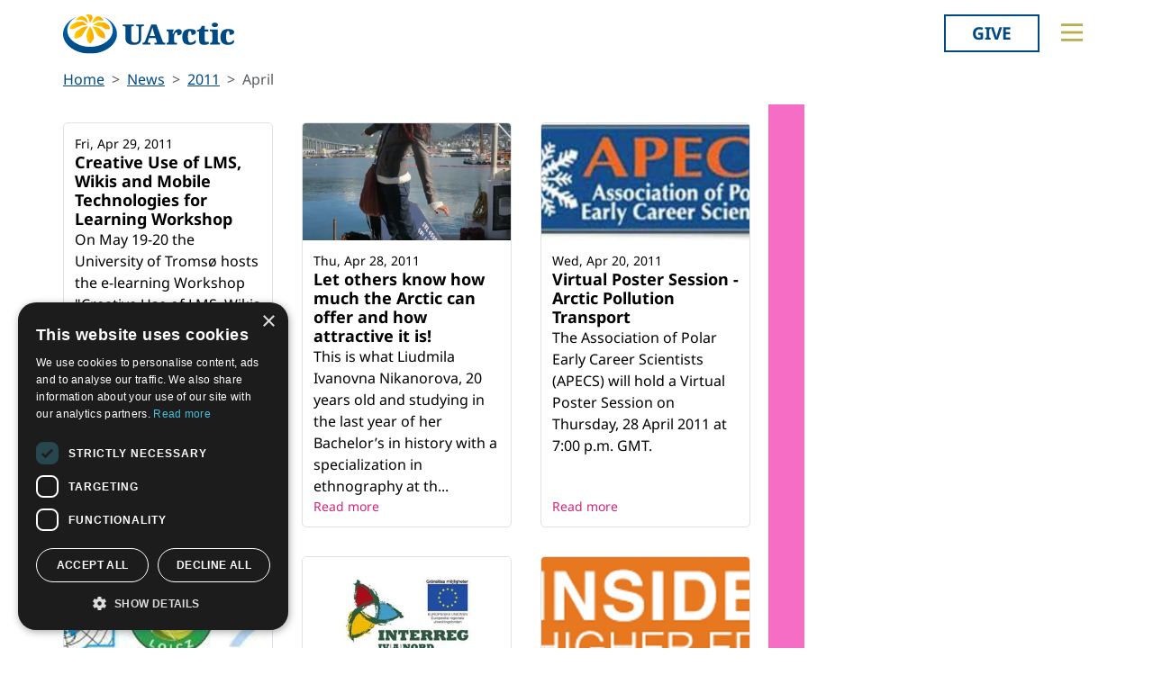

--- FILE ---
content_type: text/html; charset=utf-8
request_url: https://education.uarctic.org/news/2011/4/
body_size: 12015
content:
<!doctype html>

<html lang="en-US">
<head id="head">
    <meta charset="utf-8">
    <meta name="viewport" content="width=device-width, initial-scale=1">

        <title>4</title>
<meta property="og:title" content="4"/>
<meta property="og:image" content="https://uarctic.org/media/udrhysa4/uarctic-shareimage.jpg"/>
<meta property="og:url" content="https://www.uarctic.org/news/2011/4/"/>
<link rel="canonical" href="https://www.uarctic.org/news/2011/4/"/>

    
    <link rel="stylesheet" href="/dist/main-cDK_GUnB.css"></link><link rel="stylesheet" href="/dist/tom-select-Cetaf9VI.css"></link><link rel="stylesheet" href="/dist/blockgrid-DaHrXwTz.css?v=FkLVhvcIqPBSkkZpXKP9RRALbu2BXuqTmTEsbXoiTcY">
    
    <meta name="alexaVerifyID" content="5tbyH1v_7hsjmp9_k1N2EWIjsGU">
    
    
        <script type="text/javascript" charset="UTF-8" src="//cdn.cookie-script.com/s/19816c548f6ac1ebd42bef1f67941c9b.js"></script>
<script defer data-domain="uarctic.org" src="https://plausible.io/js/script.outbound-links.js"></script>
    
    <link rel="preconnect" href="https://fonts.bunny.net">
    <link rel="stylesheet" href="https://fonts.bunny.net/css?family=noto-sans:400,400i,700,700i">
    <script crossorigin="anonymous" src="https://kit.fontawesome.com/ea9493dcc3.js"></script>
</head>
<body>
    
        
    
    <noscript>
        <div id="noscript" class="bg-danger">
            <div class="display-1">Javascript disabled</div>
            <p>You must have JavaScript enabled to utilize the full functionality of this website.</p>
        </div>
    </noscript>
    <header id="topbar" class="top-header sticky-top">
        <div class="top-header-part">
            <div class="top-nav">
                <div class="top-nav-logo">
                    <a href="https://www.uarctic.org/"><img class="logo-color" src="/img/logo_color.svg?v=2024" alt="UArctic"></a>
                </div>
                <div class="top-nav__right d-flex">
                        <div class="pr-sm-3 pl-2 pr-0">
                            <a href="https://giving.uarctic.org/" class="btn btn-donate">Give</a>
                        </div>
                    <div class="menu-btn">

                        <button type="button" id="menu-main-btn" class="btn toggle-menu" aria-expanded="false" aria-controls="top-menu" aria-label="Toggle main menu">
                            <svg class="toggle-menu-svg" viewBox="0 0 100 100" aria-labelledby="menu-main-btn">
                                <path class="line line1" d="M 20,29.000046 H 80.000231 C 80.000231,29.000046 94.498839,28.817352 94.532987,66.711331 94.543142,77.980673 90.966081,81.670246 85.259173,81.668997 79.552261,81.667751 75.000211,74.999942 75.000211,74.999942 L 25.000021,25.000058" />
                                <path class="line line2" d="M 20,50 H 80" />
                                <path class="line line3" d="M 20,70.999954 H 80.000231 C 80.000231,70.999954 94.498839,71.182648 94.532987,33.288669 94.543142,22.019327 90.966081,18.329754 85.259173,18.331003 79.552261,18.332249 75.000211,25.000058 75.000211,25.000058 L 25.000021,74.999942" />
                            </svg>
                        </button>
                    </div>
                </div>
            </div>
        </div>
        

<div id="top-menu" class="top-menu" role="menu" aria-expanded="false" style="display: none; max-width: 100%;">
    <div class="main-menu menu">
            <form role="search" method="get" action="https://www.uarctic.org/search/" class="menu__search">
                <div class="input-group">
                    <input type="search" name="q" class="form-control" placeholder="Keywords..." />
                    <button type="submit" class="btn btn-primary">Search</button>
                </div>
            </form>
        <nav class="" id="main-menu" aria-label="Main menu">
            <ul class="menu__ul lvl1">
        <li class="menu__li lvl1   first">
                <div>
                    <button data-fw-action="submenu" aria-controls="menu_52868" aria-expanded="false" class="  menu__expnd lvl1">
                        <svg class="icon icon-arrowdown_color"><use xlink:href="/lib/main-v2021-defs.svg#icon-arrowdown_color"></use></svg><span class="sr-only">Collapse</span>
                        <svg class="icon icon-arrowright_color"><use xlink:href="/lib/main-v2021-defs.svg#icon-arrowright_color"></use></svg><span class="sr-only">Expand</span>
                    </button>
        <a class="menu__a lvl1 " href="https://www.uarctic.org/about-us/" >About Us</a>
                </div>
                <div class="menu__sub  lvl2" id="menu_52868" role="menu" aria-expanded="false">
                    <ul class="menu__ul lvl2">
        <li class="menu__li lvl2   first">
        <a class="menu__a lvl2  no-children" href="https://www.uarctic.org/about-us/organization/" >Organization</a>
        </li>
        <li class="menu__li lvl2   ">
        <a class="menu__a lvl2  no-children" href="https://www.uarctic.org/about-us/partnerships/" >Partnerships</a>
        </li>
        <li class="menu__li lvl2   ">
        <a class="menu__a lvl2  no-children" href="https://www.uarctic.org/about-us/supporters/" >Supporters</a>
        </li>
        <li class="menu__li lvl2   ">
        <a class="menu__a lvl2  no-children" href="https://www.uarctic.org/about-us/shared-voices-magazine/" >Shared Voices Magazine</a>
        </li>
        <li class="menu__li lvl2   ">
        <a class="menu__a lvl2  no-children" href="https://www.uarctic.org/about-us/calendar/" >Calendar</a>
        </li>
        <li class="menu__li lvl2   ">
        <a class="menu__a lvl2  no-children" href="https://www.uarctic.org/about-us/history/" >History</a>
        </li>
        <li class="menu__li lvl2   ">
        <a class="menu__a lvl2  no-children" href="https://www.uarctic.org/about-us/meetings/" >Meetings</a>
        </li>
        <li class="menu__li lvl2  last ">
        <a class="menu__a lvl2  no-children" href="https://www.uarctic.org/about-us/video-messages/" >Video Messages</a>
        </li>
                    </ul>
                </div>
        </li>
        <li class="menu__li lvl1   ">
                <div>
                    <button data-fw-action="submenu" aria-controls="menu_52869" aria-expanded="false" class="  menu__expnd lvl1">
                        <svg class="icon icon-arrowdown_color"><use xlink:href="/lib/main-v2021-defs.svg#icon-arrowdown_color"></use></svg><span class="sr-only">Collapse</span>
                        <svg class="icon icon-arrowright_color"><use xlink:href="/lib/main-v2021-defs.svg#icon-arrowright_color"></use></svg><span class="sr-only">Expand</span>
                    </button>
        <a class="menu__a lvl1 " href="https://www.uarctic.org/members/" >Members</a>
                </div>
                <div class="menu__sub  lvl2" id="menu_52869" role="menu" aria-expanded="false">
                    <ul class="menu__ul lvl2">
        <li class="menu__li lvl2   first">
        <a class="menu__a lvl2  no-children" href="https://www.uarctic.org/members/member-profiles/" >Member Profiles</a>
        </li>
        <li class="menu__li lvl2   ">
        <a class="menu__a lvl2  no-children" href="https://www.uarctic.org/members/join/" >Join</a>
        </li>
        <li class="menu__li lvl2   ">
        <a class="menu__a lvl2  no-children" href="https://www.uarctic.org/members/participate/" >Participate</a>
        </li>
        <li class="menu__li lvl2   ">
        <a class="menu__a lvl2  no-children" href="https://www.uarctic.org/members/promote/" >Promote</a>
        </li>
        <li class="menu__li lvl2   ">
        <a class="menu__a lvl2  no-children" href="https://www.uarctic.org/members/update/" >Update</a>
        </li>
        <li class="menu__li lvl2  last ">
        <a class="menu__a lvl2  no-children" href="https://www.uarctic.org/members/member-guide/" >Member Guide</a>
        </li>
                    </ul>
                </div>
        </li>
        <li class="menu__li lvl1   ">
                <div>
                    <button data-fw-action="submenu" aria-controls="menu_52870" aria-expanded="false" class="  menu__expnd lvl1">
                        <svg class="icon icon-arrowdown_color"><use xlink:href="/lib/main-v2021-defs.svg#icon-arrowdown_color"></use></svg><span class="sr-only">Collapse</span>
                        <svg class="icon icon-arrowright_color"><use xlink:href="/lib/main-v2021-defs.svg#icon-arrowright_color"></use></svg><span class="sr-only">Expand</span>
                    </button>
        <a class="menu__a lvl1 " href="https://www.uarctic.org/activities/" >Activities</a>
                </div>
                <div class="menu__sub  lvl2" id="menu_52870" role="menu" aria-expanded="false">
                    <ul class="menu__ul lvl2">
        <li class="menu__li lvl2   first">
        <a class="menu__a lvl2  no-children" href="https://www.uarctic.org/activities/thematic-networks-and-institutes/" >Thematic Networks and Institutes</a>
        </li>
        <li class="menu__li lvl2   ">
        <a class="menu__a lvl2  no-children" href="https://www.uarctic.org/activities/north2north/" >north2north</a>
        </li>
        <li class="menu__li lvl2   ">
        <a class="menu__a lvl2  no-children" href="https://www.uarctic.org/activities/chairs/" >Chairs</a>
        </li>
        <li class="menu__li lvl2   ">
        <a class="menu__a lvl2  no-children" href="https://www.uarctic.org/activities/government-funded-projects/" >Government Funded Projects</a>
        </li>
        <li class="menu__li lvl2   ">
        <a class="menu__a lvl2  no-children" href="https://www.uarctic.org/activities/research/" >Research</a>
        </li>
        <li class="menu__li lvl2   ">
        <a class="menu__a lvl2  no-children" href="https://www.uarctic.org/activities/seminars/" >Seminars</a>
        </li>
        <li class="menu__li lvl2   ">
        <a class="menu__a lvl2  no-children" href="https://www.uarctic.org/activities/tipping-point-actions/" >Tipping Point Actions</a>
        </li>
        <li class="menu__li lvl2  last ">
        <a class="menu__a lvl2  no-children" href="https://www.uarctic.org/activities/awards-grants/" >Awards & Grants</a>
        </li>
                    </ul>
                </div>
        </li>
        <li class="menu__li lvl1  last ">
                <div>
                    <button data-fw-action="submenu" aria-controls="menu_52871" aria-expanded="false" class="  menu__expnd lvl1">
                        <svg class="icon icon-arrowdown_color"><use xlink:href="/lib/main-v2021-defs.svg#icon-arrowdown_color"></use></svg><span class="sr-only">Collapse</span>
                        <svg class="icon icon-arrowright_color"><use xlink:href="/lib/main-v2021-defs.svg#icon-arrowright_color"></use></svg><span class="sr-only">Expand</span>
                    </button>
        <a class="menu__a lvl1 " href="https://www.uarctic.org/resources/" >Resources</a>
                </div>
                <div class="menu__sub  lvl2" id="menu_52871" role="menu" aria-expanded="false">
                    <ul class="menu__ul lvl2">
        <li class="menu__li lvl2   first">
        <a class="menu__a lvl2  no-children" href="https://www.uarctic.org/resources/publications/" >Publications</a>
        </li>
        <li class="menu__li lvl2   ">
        <a class="menu__a lvl2  no-children" href="https://www.uarctic.org/resources/funding-calls/" >Funding Calls</a>
        </li>
        <li class="menu__li lvl2   ">
        <a class="menu__a lvl2  no-children" href="https://www.uarctic.org/resources/education-opportunities/" >Education Opportunities</a>
        </li>
        <li class="menu__li lvl2   ">
        <a class="menu__a lvl2  no-children" href="https://www.uarctic.org/resources/study-catalogue/" >Study Catalogue</a>
        </li>
        <li class="menu__li lvl2   ">
        <a class="menu__a lvl2  no-children" href="https://www.uarctic.org/resources/research-infrastructure-catalogue/" >Research Infrastructure Catalogue</a>
        </li>
        <li class="menu__li lvl2   ">
        <a class="menu__a lvl2  no-children" href="https://www.uarctic.org/resources/indigenous-learning-resources/" >Indigenous Learning Resources</a>
        </li>
        <li class="menu__li lvl2   ">
        <a class="menu__a lvl2  no-children" href="https://www.uarctic.org/resources/arctic-learning-resources/" >Arctic Learning Resources</a>
        </li>
        <li class="menu__li lvl2  last ">
        <a class="menu__a lvl2  no-children" href="https://www.uarctic.org/resources/circumpolar-studies-course-materials/" >Circumpolar Studies Course Materials</a>
        </li>
                    </ul>
                </div>
        </li>
            </ul>
        </nav>
    </div>
    <div class="t-bg--yellow extra-menu">
            <nav class="menu" id="extra-menu" aria-label="Secondary menu">
                <ul class="menu__ul lvl1">
                        <li class="menu__li">
        <a class="menu__a lvl1 no-children" href="https://www.uarctic.org/news/" >News</a>
                        </li>
                        <li class="menu__li">
        <a class="menu__a lvl1 no-children" href="https://giving.uarctic.org/" >Give</a>
                        </li>
                        <li class="menu__li"></li>
                        <li class="menu__li"></li>
            </ul>
        </nav>
    </div>
</div>

    </header>
    <main id="body" class="mainbody">
        

    <section class="news-list container p-0">
        <nav aria-label="breadcrumb">
<ol id="breadcrumb" class="breadcrumb">
        <li class="breadcrumb-item"><a href="https://www.uarctic.org/">Home</a></li>
        <li class="breadcrumb-item"><a href="https://www.uarctic.org/news/">News</a></li>
        <li class="breadcrumb-item"><a href="https://www.uarctic.org/news/2011/">2011</a></li>
        <li class="breadcrumb-item active" aria-current="page">April</li>
</ol>
</nav>

        <div class="news__wrapper">
            <div>
                    <div class="news__list" style="--article-accent-color: #F56DC5; --article-accent-text-color: #D22478;">
                            
<article class="news__artcard ">
    <div class="news__artcard-content">
        <h3 class="news__artcard-content-title">
            <a href="https://www.uarctic.org/news/2011/4/creative-use-of-lms-wikis-and-mobile-technologies-for-learning-workshop/">
                Creative Use of LMS, Wikis and Mobile Technologies for Learning Workshop
            </a>
        </h3>
        <div class="news__artcard-content-intro">On May 19-20 the University of Tromsø hosts the e-learning Workshop "Creative Use of LMS, Wikis and Mobile Technologies for Learning". </div>
        <p class="news__artcard-content-date">
            Fri, Apr 29, 2011
        </p>
        <p class="news__artcard-content-more">
            <a href="https://www.uarctic.org/news/2011/4/creative-use-of-lms-wikis-and-mobile-technologies-for-learning-workshop/">Read more</a>
        </p>
    </div>
</article>

                            
<article class="news__artcard ">
        <a class="news__artcard-img-wrapper" href="https://www.uarctic.org/news/2011/4/let-others-know-how-much-the-arctic-can-offer-and-how-attractive-it-is/">

                <picture>
                    <source media="(min-width: 992px)" srcset="/media/13342/Liudmila1_2545_15Z215.JPG?width=352&amp;height=198&amp;format=webp&amp;quality=90&amp;bgcolor=fff&amp;v=1cfabfa5dc810c0">
                    <source media="(min-width: 576px)" srcset="/media/13342/Liudmila1_2545_15Z215.JPG?width=200&amp;height=140&amp;format=webp&amp;quality=90&amp;bgcolor=fff&amp;v=1cfabfa5dc810c0">
                    <img class="news__artcard-img "
                         src="/media/13342/Liudmila1_2545_15Z215.JPG?width=560&amp;height=315&amp;format=webp&amp;quality=90&amp;bgcolor=fff&amp;v=1cfabfa5dc810c0"
                         alt="Liudmila1">
                </picture>

        </a>
    <div class="news__artcard-content">
        <h3 class="news__artcard-content-title">
            <a href="https://www.uarctic.org/news/2011/4/let-others-know-how-much-the-arctic-can-offer-and-how-attractive-it-is/">
                Let others know how much the Arctic can offer and how attractive it is!
            </a>
        </h3>
        <div class="news__artcard-content-intro">This is what Liudmila Ivanovna Nikanorova, 20 years old and studying in the last year of her Bachelor’s in history with a specialization in ethnography at th...</div>
        <p class="news__artcard-content-date">
            Thu, Apr 28, 2011
        </p>
        <p class="news__artcard-content-more">
            <a href="https://www.uarctic.org/news/2011/4/let-others-know-how-much-the-arctic-can-offer-and-how-attractive-it-is/">Read more</a>
        </p>
    </div>
</article>

                            
<article class="news__artcard ">
        <a class="news__artcard-img-wrapper" href="https://www.uarctic.org/news/2011/4/virtual-poster-session-arctic-pollution-transport/">

                <picture>
                    <source media="(min-width: 992px)" srcset="/media/12119/APECS_1181_23N51B.jpg?width=352&amp;height=198&amp;format=webp&amp;quality=90&amp;bgcolor=fff&amp;v=1db2f7edcae8050">
                    <source media="(min-width: 576px)" srcset="/media/12119/APECS_1181_23N51B.jpg?width=200&amp;height=140&amp;format=webp&amp;quality=90&amp;bgcolor=fff&amp;v=1db2f7edcae8050">
                    <img class="news__artcard-img "
                         src="/media/12119/APECS_1181_23N51B.jpg?width=560&amp;height=315&amp;format=webp&amp;quality=90&amp;bgcolor=fff&amp;v=1db2f7edcae8050"
                         alt="APECS2">
                </picture>

        </a>
    <div class="news__artcard-content">
        <h3 class="news__artcard-content-title">
            <a href="https://www.uarctic.org/news/2011/4/virtual-poster-session-arctic-pollution-transport/">
                Virtual Poster Session - Arctic Pollution Transport
            </a>
        </h3>
        <div class="news__artcard-content-intro">The Association of Polar Early Career Scientists (APECS) will hold a Virtual Poster Session on Thursday, 28 April 2011 at 7:00 p.m. GMT.</div>
        <p class="news__artcard-content-date">
            Wed, Apr 20, 2011
        </p>
        <p class="news__artcard-content-more">
            <a href="https://www.uarctic.org/news/2011/4/virtual-poster-session-arctic-pollution-transport/">Read more</a>
        </p>
    </div>
</article>

                            
<article class="news__artcard ">
        <a class="news__artcard-img-wrapper" href="https://www.uarctic.org/news/2011/4/state-of-the-arctic-coast-2010-report-released/">

                <picture>
                    <source media="(min-width: 992px)" srcset="/media/13345/Arctic_Coast_2010_2543_S5O645.JPG?width=352&amp;height=198&amp;format=webp&amp;quality=90&amp;bgcolor=fff&amp;v=1cfabfa5e8bd5f0">
                    <source media="(min-width: 576px)" srcset="/media/13345/Arctic_Coast_2010_2543_S5O645.JPG?width=200&amp;height=140&amp;format=webp&amp;quality=90&amp;bgcolor=fff&amp;v=1cfabfa5e8bd5f0">
                    <img class="news__artcard-img "
                         src="/media/13345/Arctic_Coast_2010_2543_S5O645.JPG?width=560&amp;height=315&amp;format=webp&amp;quality=90&amp;bgcolor=fff&amp;v=1cfabfa5e8bd5f0"
                         alt="Arctic Coast 2010">
                </picture>

        </a>
    <div class="news__artcard-content">
        <h3 class="news__artcard-content-title">
            <a href="https://www.uarctic.org/news/2011/4/state-of-the-arctic-coast-2010-report-released/">
                State of the Arctic Coast 2010 Report released
            </a>
        </h3>
        <div class="news__artcard-content-intro">The State of the Arctic Coast 2010 Report has now been released and can be accessed online. </div>
        <p class="news__artcard-content-date">
            Tue, Apr 19, 2011
        </p>
        <p class="news__artcard-content-more">
            <a href="https://www.uarctic.org/news/2011/4/state-of-the-arctic-coast-2010-report-released/">Read more</a>
        </p>
    </div>
</article>

                            
<article class="news__artcard ">
        <a class="news__artcard-img-wrapper" href="https://www.uarctic.org/news/2011/4/interreg-iv-a-nord-newsletter-available/">

                <picture>
                    <source media="(min-width: 992px)" srcset="/media/13347/INTERREG_IV_A_Nord_2541_436315.JPG?rmode=boxpad&amp;width=352&amp;height=198&amp;format=webp&amp;quality=90&amp;bgcolor=fff&amp;v=1d10fd61d8fb3f0">
                    <source media="(min-width: 576px)" srcset="/media/13347/INTERREG_IV_A_Nord_2541_436315.JPG?rmode=boxpad&amp;width=200&amp;height=140&amp;format=webp&amp;quality=90&amp;bgcolor=fff&amp;v=1d10fd61d8fb3f0">
                    <img class="news__artcard-img no-crop"
                         src="/media/13347/INTERREG_IV_A_Nord_2541_436315.JPG?rmode=boxpad&amp;width=560&amp;height=315&amp;format=webp&amp;quality=90&amp;bgcolor=fff&amp;v=1d10fd61d8fb3f0"
                         alt="INTERREG IV A Nord">
                </picture>

        </a>
    <div class="news__artcard-content">
        <h3 class="news__artcard-content-title">
            <a href="https://www.uarctic.org/news/2011/4/interreg-iv-a-nord-newsletter-available/">
                INTERREG IV A Nord Newsletter available
            </a>
        </h3>
        <div class="news__artcard-content-intro">The Newsletter of the EU INTERREG IV A Nord Programme is now available. The newsletter can be downloaded from the INTERREG IV website in Swedish, Finnish and...</div>
        <p class="news__artcard-content-date">
            Mon, Apr 18, 2011
        </p>
        <p class="news__artcard-content-more">
            <a href="https://www.uarctic.org/news/2011/4/interreg-iv-a-nord-newsletter-available/">Read more</a>
        </p>
    </div>
</article>

                            
<article class="news__artcard ">
        <a class="news__artcard-img-wrapper" href="https://www.uarctic.org/news/2011/4/from-reset-to-tech-transfer-inside-higher-ed-news/">

                <picture>
                    <source media="(min-width: 992px)" srcset="/media/11918/Inside_Higher_Ed_2540_1615L2.bmp?width=352&amp;height=198&amp;format=webp&amp;quality=90&amp;bgcolor=fff&amp;v=1cfabf922bc35c0">
                    <source media="(min-width: 576px)" srcset="/media/11918/Inside_Higher_Ed_2540_1615L2.bmp?width=200&amp;height=140&amp;format=webp&amp;quality=90&amp;bgcolor=fff&amp;v=1cfabf922bc35c0">
                    <img class="news__artcard-img "
                         src="/media/11918/Inside_Higher_Ed_2540_1615L2.bmp?width=560&amp;height=315&amp;format=webp&amp;quality=90&amp;bgcolor=fff&amp;v=1cfabf922bc35c0"
                         alt="Inside Higher Ed">
                </picture>

        </a>
    <div class="news__artcard-content">
        <h3 class="news__artcard-content-title">
            <a href="https://www.uarctic.org/news/2011/4/from-reset-to-tech-transfer-inside-higher-ed-news/">
                From &#x27;Reset&#x27; to Tech Transfer (Inside Higher Ed News)
            </a>
        </h3>
        <div class="news__artcard-content-intro">A major foreign policy goal of the Obama administration has been to 
"reset" U.S.-Russian relations, building ties between the two nations at
 all levels. Se...</div>
        <p class="news__artcard-content-date">
            Thu, Apr 14, 2011
        </p>
        <p class="news__artcard-content-more">
            <a href="https://www.uarctic.org/news/2011/4/from-reset-to-tech-transfer-inside-higher-ed-news/">Read more</a>
        </p>
    </div>
</article>

                            
<article class="news__artcard ">
        <a class="news__artcard-img-wrapper" href="https://www.uarctic.org/news/2011/4/university-of-helsinki-seeks-assistant-professor-in-spatial-environmental-research/">

                <picture>
                    <source media="(min-width: 992px)" srcset="/media/12095/uhelskinki_691_542325.bmp?rmode=boxpad&amp;width=352&amp;height=198&amp;format=webp&amp;quality=90&amp;bgcolor=fff&amp;v=1d93a1c4410fe80">
                    <source media="(min-width: 576px)" srcset="/media/12095/uhelskinki_691_542325.bmp?rmode=boxpad&amp;width=200&amp;height=140&amp;format=webp&amp;quality=90&amp;bgcolor=fff&amp;v=1d93a1c4410fe80">
                    <img class="news__artcard-img no-crop"
                         src="/media/12095/uhelskinki_691_542325.bmp?rmode=boxpad&amp;width=560&amp;height=315&amp;format=webp&amp;quality=90&amp;bgcolor=fff&amp;v=1d93a1c4410fe80"
                         alt="University of Helsinki">
                </picture>

        </a>
    <div class="news__artcard-content">
        <h3 class="news__artcard-content-title">
            <a href="https://www.uarctic.org/news/2011/4/university-of-helsinki-seeks-assistant-professor-in-spatial-environmental-research/">
                University of Helsinki seeks Assistant Professor in Spatial Environmental Research
            </a>
        </h3>
        <div class="news__artcard-content-intro">The Division of Geography, Department of Geosciences and Geography at the University of Helsinki seeks applications to an assistant professorship in spatial...</div>
        <p class="news__artcard-content-date">
            Thu, Apr 14, 2011
        </p>
        <p class="news__artcard-content-more">
            <a href="https://www.uarctic.org/news/2011/4/university-of-helsinki-seeks-assistant-professor-in-spatial-environmental-research/">Read more</a>
        </p>
    </div>
</article>

                            
<article class="news__artcard ">
        <a class="news__artcard-img-wrapper" href="https://www.uarctic.org/news/2011/4/april-2011-community-lectures-arctic-visiting-speakers-series/">

                <picture>
                    <source media="(min-width: 992px)" srcset="/media/13266/ARCUS_936_W614V5.bmp?width=352&amp;height=198&amp;format=webp&amp;quality=90&amp;bgcolor=fff&amp;v=1cfabfa4d1ca3d0">
                    <source media="(min-width: 576px)" srcset="/media/13266/ARCUS_936_W614V5.bmp?width=200&amp;height=140&amp;format=webp&amp;quality=90&amp;bgcolor=fff&amp;v=1cfabfa4d1ca3d0">
                    <img class="news__artcard-img "
                         src="/media/13266/ARCUS_936_W614V5.bmp?width=560&amp;height=315&amp;format=webp&amp;quality=90&amp;bgcolor=fff&amp;v=1cfabfa4d1ca3d0"
                         alt="ARCUS">
                </picture>

        </a>
    <div class="news__artcard-content">
        <h3 class="news__artcard-content-title">
            <a href="https://www.uarctic.org/news/2011/4/april-2011-community-lectures-arctic-visiting-speakers-series/">
                April 2011 Community Lectures - Arctic Visiting Speakers Series
            </a>
        </h3>
        <div class="news__artcard-content-intro">The Arctic Visiting Speakers Series (AVS), managed by the ArcticResearch Consortium of the U.S. (ARCUS) with funding from the National Science Foundation Div...</div>
        <p class="news__artcard-content-date">
            Wed, Apr 13, 2011
        </p>
        <p class="news__artcard-content-more">
            <a href="https://www.uarctic.org/news/2011/4/april-2011-community-lectures-arctic-visiting-speakers-series/">Read more</a>
        </p>
    </div>
</article>

                            
<article class="news__artcard ">
        <a class="news__artcard-img-wrapper" href="https://www.uarctic.org/news/2011/4/summer-program-announcement-bert-bolin-centre-arctic-climate-summer-school/">

                <picture>
                    <source media="(min-width: 992px)" srcset="/media/13352/stockholm_u_660_1NY123.bmp?width=352&amp;height=198&amp;format=webp&amp;quality=90&amp;bgcolor=fff&amp;v=1cfabfa606af630">
                    <source media="(min-width: 576px)" srcset="/media/13352/stockholm_u_660_1NY123.bmp?width=200&amp;height=140&amp;format=webp&amp;quality=90&amp;bgcolor=fff&amp;v=1cfabfa606af630">
                    <img class="news__artcard-img "
                         src="/media/13352/stockholm_u_660_1NY123.bmp?width=560&amp;height=315&amp;format=webp&amp;quality=90&amp;bgcolor=fff&amp;v=1cfabfa606af630"
                         alt="stockholm university">
                </picture>

        </a>
    <div class="news__artcard-content">
        <h3 class="news__artcard-content-title">
            <a href="https://www.uarctic.org/news/2011/4/summer-program-announcement-bert-bolin-centre-arctic-climate-summer-school/">
                Summer Program Announcement - Bert Bolin Centre Arctic Climate Summer School
            </a>
        </h3>
        <div class="news__artcard-content-intro">The Bert Bolin Centre for Climate Research at Stockholm University announces that applications are now being accepted for the 2011 Arctic Climate Summer Scho...</div>
        <p class="news__artcard-content-date">
            Wed, Apr 13, 2011
        </p>
        <p class="news__artcard-content-more">
            <a href="https://www.uarctic.org/news/2011/4/summer-program-announcement-bert-bolin-centre-arctic-climate-summer-school/">Read more</a>
        </p>
    </div>
</article>

                            
<article class="news__artcard ">
        <a class="news__artcard-img-wrapper" href="https://www.uarctic.org/news/2011/4/university-of-the-arctic-students-explore-circumpolar-studies-in-cambridge-bay/">

                <picture>
                    <source media="(min-width: 992px)" srcset="/media/13225/nac-logo[1]_2334_259Z93.jpg?width=352&amp;height=198&amp;format=webp&amp;quality=90&amp;bgcolor=fff&amp;v=1cfabfa43a31a50">
                    <source media="(min-width: 576px)" srcset="/media/13225/nac-logo[1]_2334_259Z93.jpg?width=200&amp;height=140&amp;format=webp&amp;quality=90&amp;bgcolor=fff&amp;v=1cfabfa43a31a50">
                    <img class="news__artcard-img "
                         src="/media/13225/nac-logo[1]_2334_259Z93.jpg?width=560&amp;height=315&amp;format=webp&amp;quality=90&amp;bgcolor=fff&amp;v=1cfabfa43a31a50"
                         alt="Nunavut Arctic College logo">
                </picture>

        </a>
    <div class="news__artcard-content">
        <h3 class="news__artcard-content-title">
            <a href="https://www.uarctic.org/news/2011/4/university-of-the-arctic-students-explore-circumpolar-studies-in-cambridge-bay/">
                University of the Arctic students explore Circumpolar Studies in Cambridge Bay
            </a>
        </h3>
        <div class="news__artcard-content-intro">A group of six students in 
Cambridge Bay are happy they chose to take the on-line Introduction to 
Circumpolar Studies, the first course offering in Nunavut...</div>
        <p class="news__artcard-content-date">
            Wed, Apr 13, 2011
        </p>
        <p class="news__artcard-content-more">
            <a href="https://www.uarctic.org/news/2011/4/university-of-the-arctic-students-explore-circumpolar-studies-in-cambridge-bay/">Read more</a>
        </p>
    </div>
</article>

                            
<article class="news__artcard ">
        <a class="news__artcard-img-wrapper" href="https://www.uarctic.org/news/2011/4/more-power-to-arctic-people-and-to-the-arctic-council-think-tank-nunatsiaq-news/">

                <picture>
                    <source media="(min-width: 992px)" srcset="/media/13355/the_aspen_institute_2494_61F359.gif?width=352&amp;height=198&amp;format=webp&amp;quality=90&amp;bgcolor=fff&amp;v=1cfabfa612dd100">
                    <source media="(min-width: 576px)" srcset="/media/13355/the_aspen_institute_2494_61F359.gif?width=200&amp;height=140&amp;format=webp&amp;quality=90&amp;bgcolor=fff&amp;v=1cfabfa612dd100">
                    <img class="news__artcard-img "
                         src="/media/13355/the_aspen_institute_2494_61F359.gif?width=560&amp;height=315&amp;format=webp&amp;quality=90&amp;bgcolor=fff&amp;v=1cfabfa612dd100"
                         alt="the_aspen_institute">
                </picture>

        </a>
    <div class="news__artcard-content">
        <h3 class="news__artcard-content-title">
            <a href="https://www.uarctic.org/news/2011/4/more-power-to-arctic-people-and-to-the-arctic-council-think-tank-nunatsiaq-news/">
                More power to Arctic people and to the Arctic Council: think tank (Nunatsiaq News)
            </a>
        </h3>
        <div class="news__artcard-content-intro">A report from the Aspen Institute calls for UArctic to focus on community development and participation of indigenous peoples in Arctic governance. (from Nun...</div>
        <p class="news__artcard-content-date">
            Wed, Apr 13, 2011
        </p>
        <p class="news__artcard-content-more">
            <a href="https://www.uarctic.org/news/2011/4/more-power-to-arctic-people-and-to-the-arctic-council-think-tank-nunatsiaq-news/">Read more</a>
        </p>
    </div>
</article>

                            
<article class="news__artcard ">
        <a class="news__artcard-img-wrapper" href="https://www.uarctic.org/news/2011/4/arctic-science-and-education-organizations-strengthen-cooperation-iasc-iassa-and-uarctic-sign-letter-of-agreement/">

                <picture>
                    <source media="(min-width: 992px)" srcset="/media/13012/flower_127_551FWZ.jpg?width=352&amp;height=198&amp;format=webp&amp;quality=90&amp;bgcolor=fff&amp;v=1cfabfa125c0d30">
                    <source media="(min-width: 576px)" srcset="/media/13012/flower_127_551FWZ.jpg?width=200&amp;height=140&amp;format=webp&amp;quality=90&amp;bgcolor=fff&amp;v=1cfabfa125c0d30">
                    <img class="news__artcard-img "
                         src="/media/13012/flower_127_551FWZ.jpg?width=560&amp;height=315&amp;format=webp&amp;quality=90&amp;bgcolor=fff&amp;v=1cfabfa125c0d30"
                         alt="UArctic Logo flower">
                </picture>

        </a>
    <div class="news__artcard-content">
        <h3 class="news__artcard-content-title">
            <a href="https://www.uarctic.org/news/2011/4/arctic-science-and-education-organizations-strengthen-cooperation-iasc-iassa-and-uarctic-sign-letter-of-agreement/">
                Arctic Science and Education organizations strengthen cooperation: IASC, IASSA, and UArctic sign Letter of Agreement
            </a>
        </h3>
        <div class="news__artcard-content-intro">		Three of the Arctic region’s key actors in the field of 
science, research, and higher education agreed today on a framework of 
mutual cooperation. The ag...</div>
        <p class="news__artcard-content-date">
            Wed, Apr 13, 2011
        </p>
        <p class="news__artcard-content-more">
            <a href="https://www.uarctic.org/news/2011/4/arctic-science-and-education-organizations-strengthen-cooperation-iasc-iassa-and-uarctic-sign-letter-of-agreement/">Read more</a>
        </p>
    </div>
</article>

                            
<article class="news__artcard ">
        <a class="news__artcard-img-wrapper" href="https://www.uarctic.org/news/2011/4/report-available-eu-competencies-affecting-the-arctic/">

                <picture>
                    <source media="(min-width: 992px)" srcset="/media/13360/european-parliament-logo_2467_300353.jpg?width=352&amp;height=198&amp;format=webp&amp;quality=90&amp;bgcolor=fff&amp;v=1cfabfa6256e7b0">
                    <source media="(min-width: 576px)" srcset="/media/13360/european-parliament-logo_2467_300353.jpg?width=200&amp;height=140&amp;format=webp&amp;quality=90&amp;bgcolor=fff&amp;v=1cfabfa6256e7b0">
                    <img class="news__artcard-img "
                         src="/media/13360/european-parliament-logo_2467_300353.jpg?width=560&amp;height=315&amp;format=webp&amp;quality=90&amp;bgcolor=fff&amp;v=1cfabfa6256e7b0"
                         alt="european-parliament-logo">
                </picture>

        </a>
    <div class="news__artcard-content">
        <h3 class="news__artcard-content-title">
            <a href="https://www.uarctic.org/news/2011/4/report-available-eu-competencies-affecting-the-arctic/">
                Report Available - EU Competencies affecting the Arctic
            </a>
        </h3>
        <div class="news__artcard-content-intro">The Report "EU Competencies affecting the Arctic" is now available online. The report summarizes the findings of a research project commissioned by the Europ...</div>
        <p class="news__artcard-content-date">
            Tue, Apr 12, 2011
        </p>
        <p class="news__artcard-content-more">
            <a href="https://www.uarctic.org/news/2011/4/report-available-eu-competencies-affecting-the-arctic/">Read more</a>
        </p>
    </div>
</article>

                            
<article class="news__artcard ">
    <div class="news__artcard-content">
        <h3 class="news__artcard-content-title">
            <a href="https://www.uarctic.org/news/2011/4/uarctics-thematic-network-on-journalism-seeking-new-lead-institution/">
                UArctic&#x27;s Thematic Network on journalism seeking new lead institution
            </a>
        </h3>
        <div class="news__artcard-content-intro">
		The Thematic Network on Journalism is looking for a new host. If you and your home organisation are interested in hosting the Thematic Network on Journali...</div>
        <p class="news__artcard-content-date">
            Thu, Apr 07, 2011
        </p>
        <p class="news__artcard-content-more">
            <a href="https://www.uarctic.org/news/2011/4/uarctics-thematic-network-on-journalism-seeking-new-lead-institution/">Read more</a>
        </p>
    </div>
</article>

                            
<article class="news__artcard ">
        <a class="news__artcard-img-wrapper" href="https://www.uarctic.org/news/2011/4/career-development-workshop-at-icass-vii/">

                <picture>
                    <source media="(min-width: 992px)" srcset="/media/12119/APECS_1181_23N51B.jpg?width=352&amp;height=198&amp;format=webp&amp;quality=90&amp;bgcolor=fff&amp;v=1db2f7edcae8050">
                    <source media="(min-width: 576px)" srcset="/media/12119/APECS_1181_23N51B.jpg?width=200&amp;height=140&amp;format=webp&amp;quality=90&amp;bgcolor=fff&amp;v=1db2f7edcae8050">
                    <img class="news__artcard-img "
                         src="/media/12119/APECS_1181_23N51B.jpg?width=560&amp;height=315&amp;format=webp&amp;quality=90&amp;bgcolor=fff&amp;v=1db2f7edcae8050"
                         alt="APECS2">
                </picture>

        </a>
    <div class="news__artcard-content">
        <h3 class="news__artcard-content-title">
            <a href="https://www.uarctic.org/news/2011/4/career-development-workshop-at-icass-vii/">
                Career Development Workshop at ICASS VII
            </a>
        </h3>
        <div class="news__artcard-content-intro">The Association of Polar Early Career Scientists (APECS) is organizing a career development workshop for early career researchers (up to 7 years after your P...</div>
        <p class="news__artcard-content-date">
            Thu, Apr 07, 2011
        </p>
        <p class="news__artcard-content-more">
            <a href="https://www.uarctic.org/news/2011/4/career-development-workshop-at-icass-vii/">Read more</a>
        </p>
    </div>
</article>

                    </div>

                    <div class="artlist-pager mt-4" style="padding-right: 60px;">
                            <a href="https://www.uarctic.org/news/2011/4/?p=2" class="artlist-pager-link-left"><i class="fa fa-chevron-left"></i>Older articles</a>
                    </div>
            </div>
        </div>
    </section>

    </main>
        <footer id="footer" class="footer container-fluid t-bg--dark-blue">
            
<div class="umb-block-grid container p-0"
     data-grid-columns="12;"
     style="--umb-block-grid--grid-columns: 12;--umb-block-grid--column-gap: 1rem;">
    
<div class="umb-block-grid__layout-container">
        <div
            class="umb-block-grid__layout-item "
            data-content-element-type-alias="blockGridLayout1Column"
            data-content-element-type-key="15959ae8-75d9-451b-a9c2-0df9bce6941f"
            data-element-udi="umb://element/2379843a24894253a305a286e6df9d99"
            data-col-span="4"
            data-row-span="1"
            style="--umb-block-grid--item-column-span: 4; --umb-block-grid--item-row-span: 1;">

<section class=" fw-blockgrid__col1"
         data-nobackgroundcolor="True"
         style="">
    
<div class="umb-block-grid__area-container"
     style="--umb-block-grid--area-grid-columns: 12;">


<div class="umb-block-grid__area "
     data-area-col-span="12"
     data-area-row-span="1"
     data-area-alias="col-12"
     style="--umb-block-grid--grid-columns: 12;--umb-block-grid--area-column-span: 12; --umb-block-grid--area-row-span: 1;">
     
<div class="umb-block-grid__layout-container">
        <div
            class="umb-block-grid__layout-item "
            data-content-element-type-alias="contentBlockText"
            data-content-element-type-key="0347d8be-4a5e-45ee-b8d8-3f813b9548db"
            data-element-udi="umb://element/9a8079abd5eb4c59ab2e7df39d8954b6"
            data-col-span="12"
            data-row-span="1"
            style="--umb-block-grid--item-column-span: 12; --umb-block-grid--item-row-span: 1;">

<div class="cb__text fw-blockgrid__text">
    <div class="cb__text-rte ">
<p class="main-menu"><a href="mailto:secretariat@uarctic.org" class="menu__a lvl1 "><strong>Contact</strong></a></p>
<p>UArctic International Secretariat<br>c/o University of Lapland<br>Yliopistonkatu 8<br>96300 Rovaniemi FINLAND</p>
<p><a href="/media/qiobo0m3/uarctic_invoicing_instructions.pdf" title="Uarctic Invoicing Instructions">Invoicing address</a></p>    </div>
</div>        </div>
        <div
            class="umb-block-grid__layout-item "
            data-content-element-type-alias="blockGridButton"
            data-content-element-type-key="d88346fe-38e9-472d-9012-66a420fab34a"
            data-element-udi="umb://element/29e97346534c45b1b1242f22572e4481"
            data-col-span="12"
            data-row-span="1"
            style="--umb-block-grid--item-column-span: 12; --umb-block-grid--item-row-span: 1;">
<a href="mailto:secretariat@uarctic.org" class="btn btn-primary" target="_blank">secretariat@uarctic.org</a>        </div>
        <div
            class="umb-block-grid__layout-item "
            data-content-element-type-alias="contentBlockText"
            data-content-element-type-key="0347d8be-4a5e-45ee-b8d8-3f813b9548db"
            data-element-udi="umb://element/27ced1a8ad4a4a018081eaf193e3c8d6"
            data-col-span="12"
            data-row-span="1"
            style="--umb-block-grid--item-column-span: 12; --umb-block-grid--item-row-span: 1;">

<div class="cb__text fw-blockgrid__text">
    <div class="cb__text-rte ">
<p>The University of the Arctic (UArctic) is a network of universities, colleges, research institutes, and other organizations concerned with education and research in and about the North. UArctic builds and strengthens collective resources and infrastructures that enable member institutions to better serve their constituents and their regions.</p>
<p>Site Design by <a href="https://puistonpenkki.fi/">Puisto</a><br>Developed by <a href="http://www.frameworks.no/?utm_source=uarctic.org&amp;utm_medium=website&amp;utm_campaign=poweredby" data-anchor="?utm_source=uarctic.org&amp;utm_medium=website&amp;utm_campaign=poweredby">Frameworks</a></p>
<p><a href="/about-us/privacy-policy/" title="Privacy Policy">Privacy Policy</a></p>
<p><a href="/about-us/cookie-policy/" title="Cookie Policy">Cookie Policy</a></p>    </div>
</div>        </div>
</div>

</div>
</div>

</section>
        </div>
        <div
            class="umb-block-grid__layout-item "
            data-content-element-type-alias="blockGridLayout1Column"
            data-content-element-type-key="15959ae8-75d9-451b-a9c2-0df9bce6941f"
            data-element-udi="umb://element/6bbb982cdb2242bc8c1d806c6e3ce169"
            data-col-span="8"
            data-row-span="1"
            style="--umb-block-grid--item-column-span: 8; --umb-block-grid--item-row-span: 1;">

<section class=" fw-blockgrid__col1"
         data-nobackgroundcolor="True"
         style="">
    
<div class="umb-block-grid__area-container"
     style="--umb-block-grid--area-grid-columns: 12;">


<div class="umb-block-grid__area "
     data-area-col-span="12"
     data-area-row-span="1"
     data-area-alias="col-12"
     style="--umb-block-grid--grid-columns: 12;--umb-block-grid--area-column-span: 12; --umb-block-grid--area-row-span: 1;">
     
<div class="umb-block-grid__layout-container">
        <div
            class="umb-block-grid__layout-item "
            data-content-element-type-alias="blockGridTopMenu"
            data-content-element-type-key="94905140-708e-41ab-8e85-2a1096922f4d"
            data-element-udi="umb://element/f612c407b95c40eaa536a10e43d4e0b4"
            data-col-span="12"
            data-row-span="1"
            style="--umb-block-grid--item-column-span: 12; --umb-block-grid--item-row-span: 1;">

<div class="footer-menu fw-blockgrid__menu">
    <div class="main-menu menu">
        <nav class="" id="footer-main-menu" aria-label="Main menu">
            <ul class="menu__ul lvl1">
        <li class="menu__li lvl1   first">
                <div>
        <a class="menu__a lvl1 " href="https://www.uarctic.org/about-us/" >About Us</a>
                </div>
                <div class="menu__sub lvl2" id="footermenu_52868">
                    <ul class="menu__ul lvl2">
        <li class="menu__li lvl2   first">
        <a class="menu__a lvl2 " href="https://www.uarctic.org/about-us/organization/" >Organization</a>
        </li>
        <li class="menu__li lvl2   ">
        <a class="menu__a lvl2 " href="https://www.uarctic.org/about-us/partnerships/" >Partnerships</a>
        </li>
        <li class="menu__li lvl2   ">
        <a class="menu__a lvl2 " href="https://www.uarctic.org/about-us/supporters/" >Supporters</a>
        </li>
        <li class="menu__li lvl2   ">
        <a class="menu__a lvl2 " href="https://www.uarctic.org/about-us/shared-voices-magazine/" >Shared Voices Magazine</a>
        </li>
        <li class="menu__li lvl2   ">
        <a class="menu__a lvl2 " href="https://www.uarctic.org/about-us/calendar/" >Calendar</a>
        </li>
        <li class="menu__li lvl2   ">
        <a class="menu__a lvl2 " href="https://www.uarctic.org/about-us/history/" >History</a>
        </li>
        <li class="menu__li lvl2   ">
        <a class="menu__a lvl2 " href="https://www.uarctic.org/about-us/meetings/" >Meetings</a>
        </li>
        <li class="menu__li lvl2  last ">
        <a class="menu__a lvl2 " href="https://www.uarctic.org/about-us/video-messages/" >Video Messages</a>
        </li>
                    </ul>
                </div>
        </li>
        <li class="menu__li lvl1   ">
                <div>
        <a class="menu__a lvl1 " href="https://www.uarctic.org/members/" >Members</a>
                </div>
                <div class="menu__sub lvl2" id="footermenu_52869">
                    <ul class="menu__ul lvl2">
        <li class="menu__li lvl2   first">
        <a class="menu__a lvl2 " href="https://www.uarctic.org/members/member-profiles/" >Member Profiles</a>
        </li>
        <li class="menu__li lvl2   ">
        <a class="menu__a lvl2 " href="https://www.uarctic.org/members/join/" >Join</a>
        </li>
        <li class="menu__li lvl2   ">
        <a class="menu__a lvl2 " href="https://www.uarctic.org/members/participate/" >Participate</a>
        </li>
        <li class="menu__li lvl2   ">
        <a class="menu__a lvl2 " href="https://www.uarctic.org/members/promote/" >Promote</a>
        </li>
        <li class="menu__li lvl2   ">
        <a class="menu__a lvl2 " href="https://www.uarctic.org/members/update/" >Update</a>
        </li>
        <li class="menu__li lvl2  last ">
        <a class="menu__a lvl2 " href="https://www.uarctic.org/members/member-guide/" >Member Guide</a>
        </li>
                    </ul>
                </div>
        </li>
        <li class="menu__li lvl1   ">
                <div>
        <a class="menu__a lvl1 " href="https://www.uarctic.org/activities/" >Activities</a>
                </div>
                <div class="menu__sub lvl2" id="footermenu_52870">
                    <ul class="menu__ul lvl2">
        <li class="menu__li lvl2   first">
        <a class="menu__a lvl2 " href="https://www.uarctic.org/activities/thematic-networks-and-institutes/" >Thematic Networks and Institutes</a>
        </li>
        <li class="menu__li lvl2   ">
        <a class="menu__a lvl2 " href="https://www.uarctic.org/activities/north2north/" >north2north</a>
        </li>
        <li class="menu__li lvl2   ">
        <a class="menu__a lvl2 " href="https://www.uarctic.org/activities/chairs/" >Chairs</a>
        </li>
        <li class="menu__li lvl2   ">
        <a class="menu__a lvl2 " href="https://www.uarctic.org/activities/government-funded-projects/" >Government Funded Projects</a>
        </li>
        <li class="menu__li lvl2   ">
        <a class="menu__a lvl2 " href="https://www.uarctic.org/activities/research/" >Research</a>
        </li>
        <li class="menu__li lvl2   ">
        <a class="menu__a lvl2 " href="https://www.uarctic.org/activities/seminars/" >Seminars</a>
        </li>
        <li class="menu__li lvl2   ">
        <a class="menu__a lvl2 " href="https://www.uarctic.org/activities/tipping-point-actions/" >Tipping Point Actions</a>
        </li>
        <li class="menu__li lvl2  last ">
        <a class="menu__a lvl2 " href="https://www.uarctic.org/activities/awards-grants/" >Awards & Grants</a>
        </li>
                    </ul>
                </div>
        </li>
        <li class="menu__li lvl1  last ">
                <div>
        <a class="menu__a lvl1 " href="https://www.uarctic.org/resources/" >Resources</a>
                </div>
                <div class="menu__sub lvl2" id="footermenu_52871">
                    <ul class="menu__ul lvl2">
        <li class="menu__li lvl2   first">
        <a class="menu__a lvl2 " href="https://www.uarctic.org/resources/publications/" >Publications</a>
        </li>
        <li class="menu__li lvl2   ">
        <a class="menu__a lvl2 " href="https://www.uarctic.org/resources/funding-calls/" >Funding Calls</a>
        </li>
        <li class="menu__li lvl2   ">
        <a class="menu__a lvl2 " href="https://www.uarctic.org/resources/education-opportunities/" >Education Opportunities</a>
        </li>
        <li class="menu__li lvl2   ">
        <a class="menu__a lvl2 " href="https://www.uarctic.org/resources/study-catalogue/" >Study Catalogue</a>
        </li>
        <li class="menu__li lvl2   ">
        <a class="menu__a lvl2 " href="https://www.uarctic.org/resources/research-infrastructure-catalogue/" >Research Infrastructure Catalogue</a>
        </li>
        <li class="menu__li lvl2   ">
        <a class="menu__a lvl2 " href="https://www.uarctic.org/resources/indigenous-learning-resources/" >Indigenous Learning Resources</a>
        </li>
        <li class="menu__li lvl2   ">
        <a class="menu__a lvl2 " href="https://www.uarctic.org/resources/arctic-learning-resources/" >Arctic Learning Resources</a>
        </li>
        <li class="menu__li lvl2  last ">
        <a class="menu__a lvl2 " href="https://www.uarctic.org/resources/circumpolar-studies-course-materials/" >Circumpolar Studies Course Materials</a>
        </li>
                    </ul>
                </div>
        </li>
            </ul>
        </nav>
    </div>
    <div class="extra-menu">
        <nav class="menu" aria-label="Additional menu items">
            <ul class="menu__ul lvl1">
                        <li class="menu__li">
        <a class="menu__a lvl1 " href="https://www.uarctic.org/news/" >News</a>
                        </li>
                        <li class="menu__li">
        <a class="menu__a lvl1 " href="https://giving.uarctic.org/" >Give</a>
                        </li>
                        <li class="menu__li"></li>
                        <li class="menu__li"></li>
            </ul>
        </nav>
    </div>
</div>


        </div>
</div>

</div>
</div>

</section>
        </div>
        <div
            class="umb-block-grid__layout-item "
            data-content-element-type-alias="blockGridLayout3Column"
            data-content-element-type-key="35a2f0cf-981c-450f-a720-a97e41668c6b"
            data-element-udi="umb://element/981fa06ee47f4dbebfd59e163b67ed70"
            data-col-span="12"
            data-row-span="1"
            style="--umb-block-grid--item-column-span: 12; --umb-block-grid--item-row-span: 1;">


<section class=" fw-blockgrid__col3"
         data-nobackgroundcolor="True"
         style="">
    
<div class="umb-block-grid__area-container"
     style="--umb-block-grid--area-grid-columns: 12;">


<div class="umb-block-grid__area "
     data-area-col-span="4"
     data-area-row-span="1"
     data-area-alias="col-1"
     style="--umb-block-grid--grid-columns: 4;--umb-block-grid--area-column-span: 4; --umb-block-grid--area-row-span: 1;">
     
<div class="umb-block-grid__layout-container">
        <div
            class="umb-block-grid__layout-item "
            data-content-element-type-alias="blockGridImage"
            data-content-element-type-key="438c13ae-ce07-412e-8a7a-754f8797db16"
            data-element-udi="umb://element/ca9ff70ea2de4d9aa3450e05dc82de02"
            data-col-span="4"
            data-row-span="1"
            style="--umb-block-grid--item-column-span: 4; --umb-block-grid--item-row-span: 1;">
    <a href="https://www.uarctic.org/" class="fw-blockgrid__img-link">
        <img src="/media/drwba2nk/uarctic_hor_rgb_white.png" alt="Uarctic Hor Rgb White" class="img-fluid fw-blockgrid__img" loading="lazy">
    </a>


        </div>
</div>

</div>


<div class="umb-block-grid__area is-empty"
     data-area-col-span="4"
     data-area-row-span="1"
     data-area-alias="col-2"
     style="--umb-block-grid--grid-columns: 4;--umb-block-grid--area-column-span: 4; --umb-block-grid--area-row-span: 1;">
     
</div>


<div class="umb-block-grid__area "
     data-area-col-span="4"
     data-area-row-span="1"
     data-area-alias="col-3"
     style="--umb-block-grid--grid-columns: 4;--umb-block-grid--area-column-span: 4; --umb-block-grid--area-row-span: 1;">
     
<div class="umb-block-grid__layout-container">
        <div
            class="umb-block-grid__layout-item "
            data-content-element-type-alias="blockGridSocialMediaLinks"
            data-content-element-type-key="4c49cf75-3bac-4a99-9a32-1a6e1673a498"
            data-element-udi="umb://element/f395ef44b5074590ae7faa169944d36c"
            data-col-span="4"
            data-row-span="1"
            style="--umb-block-grid--item-column-span: 4; --umb-block-grid--item-row-span: 1;">
        <div class="fw-blockgrid__some-links text-end">
                    <a href="https://www.facebook.com/uarctic" class="btn btn-link" style="color: inherit;" target="_blank" rel="noopener noreferrer">
                        <i class="fa-3x fab fa-facebook"></i><span class="visually-hidden">Facebook</span>
                    </a>
                    <a href="https://www.linkedin.com/company/uarctic/" class="btn btn-link" style="color: inherit;" target="_blank" rel="noopener noreferrer">
                        <i class="fa-3x fab fa-linkedin"></i><span class="visually-hidden">LinkedIn</span>
                    </a>
                    <a href="https://www.instagram.com/uarcticcommunity/" class="btn btn-link" style="color: inherit;" target="_blank" rel="noopener noreferrer">
                        <i class="fa-3x fab fa-instagram"></i><span class="visually-hidden">Instagram</span>
                    </a>
                    <a href="https://www.uarctic.org/news/rssfeed" class="btn btn-link" style="color: inherit;" target="_blank" rel="noopener noreferrer">
                        <i class="fa-3x fas fa-rss"></i><span class="visually-hidden">RSS</span>
                    </a>
        </div>
        </div>
</div>

</div>
</div>

</section>
        </div>
</div>

</div>

        </footer>

    <script type="module" src="/dist/main-DdftPUR5.js?v=-TjygXu3wda2nHVH3ehFyaIbj-1OBuAB_zKWOGZmkm4"></script>
    <script async="" src="/scripts/lazysizes.min.js"></script>
    

    <script defer>
        async function onReady() {
        
            
        };
        window.addEventListener('fw.onReady', onReady);
    </script>

    
        
    
</body>
</html>

--- FILE ---
content_type: text/javascript
request_url: https://education.uarctic.org/dist/main-DdftPUR5.js?v=-TjygXu3wda2nHVH3ehFyaIbj-1OBuAB_zKWOGZmkm4
body_size: 6230
content:
import"./modulepreload-polyfill-B5Qt9EMX.js";import{E as _,a as H,A as O,$ as b}from"./embla-carousel-autoplay.esm-MvL7Gxfy.js";import{A as z,P as D,b as q}from"./bootstrap.esm-DsnudswD.js";import{T as C}from"./tom-select.complete-BFDYTHRJ.js";import"./blockgrid-BlPHR8qV.js";import"./_commonjsHelpers-Cpj98o6Y.js";const P=(a,s)=>{const i=g=>{const p=g.selectedScrollSnap(),l=g.scrollSnapList().length;s&&(s.innerHTML=`${p+1} / ${l}`)};a.on("select",i).on("reInit",i),i(a)},F=(a,s)=>{let i=[];const g=()=>{s.innerHTML=a.scrollSnapList().map(()=>'<button class="embla__dot" type="button"></button>').join("");const l=r=>{a.scrollTo(r)};i=Array.from(s.querySelectorAll(".embla__dot")),i.forEach((r,t)=>{r.addEventListener("click",()=>l(t),!1)})},p=()=>{const l=a.previousScrollSnap(),r=a.selectedScrollSnap();i[l].classList.remove("embla__dot--selected"),i[r].classList.add("embla__dot--selected")};return a.on("init",g).on("reInit",g).on("init",p).on("reInit",p).on("select",p),()=>{s.innerHTML=""}},N={loop:!0},j=document.querySelectorAll(".embla");j.forEach(a=>{const s=a.querySelector(".embla__viewport"),i=a.querySelector(".embla__button--prev"),g=a.querySelector(".embla__button--next"),p=a.querySelector(".embla__dots"),l=a.querySelector(".embla__selected-snap-display"),r=_(s,N,[O({stopOnInteraction:!1,stopOnMouseEnter:!0})]),t=e=>{const o=e?.plugins()?.autoplay;if(!o)return;(o.options.stopOnInteraction===!1?o.reset:o.stop)()};if(i&&g){const e=H(r,i,g,t);r.on("destroy",e)}if(p){const e=F(r,p);r.on("destroy",e)}l&&P(r,l)});const I=window.matchMedia("(prefers-reduced-motion: reduce)"),B=60;function R(a){const s=a.getBoundingClientRect();return s.top>=B&&s.left>=0&&s.bottom<=(window.innerHeight||document.documentElement.clientHeight)&&s.right<=(window.innerWidth||document.documentElement.clientWidth)}function V(a){R(a)||A(a)}function A(a){const i=a.getBoundingClientRect().top-B,g="scrollBehavior"in document.documentElement.style;!I.matches&&g?window.scrollBy({top:i,behavior:"smooth"}):window.scrollBy({top:i,behavior:"auto"})}const S={ensureElementIsVisible:V,scrollToTargetAdjusted:A,reducedMotionMQ:I},W=function(a){let s,i,g,p,l,r,t,e,o;e={mapTab:null,vidTab:null,picTab:null,vidTabContent:"#videos",picTabContent:"#pictures",mapTabContent:"#maps",debug:!1},s=0,l=null,t=null,g=null,o=null,r=null,e=b.extend(e,a),i=function(d,m){return setTimeout(m,d)},p=function(d){if(d="MultimediaBox: "+d,e.debug)return typeof console<"u"&&console!==null?console.log(d):void 0};const n=function(){p("Init pic tab"),e.vidTab&&b(e.picTab).on("click",function(){c(b(e.vidTabContent).find(".cycle-slide-active:first()"))});const d=b(e.picTabContent);return b(".embla",d).on("slidesChanged",function(m){console.log(m)}),b("#cycle-pictures").on("cycle-before",function(m,h,E,v,x){console.log(m,h,E,x),b(v).find(".crop-up:first()").trigger("resize")}),b(e.picTab).on("click",function(){i(150,function(){d.find(".cycle-slide-active .crop-up:first()").trigger("resize")})}),d},w=function(){p("Init vid tab");const d=b(e.vidTabContent);return d.on("slidesChanged",function(m){console.log(m)}),b(".play-button",d).on("click",function(){const m=b(this);m.siblings(".wait-indicator").removeClass("d-none"),m.siblings(".video-thumbnail").addClass("d-none"),m.addClass("d-none");const h=m.siblings("iframe");u(h)?h.removeClass("d-none").attr("src",m.data("vsrc")):h.removeClass("d-none").attr("data-src",m.data("vsrc"))}),b("#slideshow-video",d).on("cycle-after",function(m,h,E,v,x){console.log(m,h,v,x),c(b(E))}),d},u=function(d){if(console.log(window.CookieScript===void 0),window.CookieScript===void 0||!d||d.length===0)return!0;const m=d.attr("data-cookiecategory").split(" "),h=window.CookieScript.instance.currentState().categories;console.log("checkConsent",m,h);const E=m.every(v=>h.includes(v));return console.log("checkConsent",E),E},c=function(d){d.find(".play-button:first()").removeClass("d-none"),d.find(".video-thumbnail:first()").removeClass("d-none"),d.find("iframe:first()").addClass("d-none").attr("src",""),d.find(".wait-indicator:first()").addClass("d-none")},f=function(){let d,m;p("Init map tab");const h=b(e.mapTabContent);console.log(h);let E=0;const v=function(){let y=h.find("#map-wrapper");y[0].style.height=h[0].clientHeight+"px",window.google.maps.event.trigger(document.getElementById("map-wrapper"),"resize")};h.find(".map-next:first()").on("click",function(){let y,L=s+1;t.length<=L||(y=t[L],l.setCenter(y.marker.position),o(y),s=L,T())}),h.find(".map-prev").on("click",function(){let y,L=s-1;if(!(L<0)){if(L===0){g.close(),l.fitBounds(r),s=L,T();return}y=t[L],l.setCenter(y.marker.position),o(y),s=L,T()}}),b(window).on("resize",function(){clearTimeout(E),E=setTimeout(v,150)}),setTimeout(v,150);const x=h.find(".map-location");m=x.first(),d=new window.google.maps.LatLng(m.attr("data-lat"),m.attr("data-long"),!0);const k={zoom:6,center:d,streetViewControl:!0,scaleControl:!0,mapTypeControl:!0,scrollwheel:!0,navigationControl:!0,mapTypeId:window.google.maps.MapTypeId.ROADMAP};return l=new window.google.maps.Map(document.getElementById("map-wrapper"),k),g=new google.maps.InfoWindow,window.google.maps.event.addListenerOnce(l,"tilesloaded",function(){M(x),T()}),o=function(y){g.setContent('<h4 class="map-info-title"><a href="'+y.loc.orgProfile+'" class="theme-link">'+y.loc.orgName+'</a></h4><h5 class="map-info-title">'+y.marker.getTitle()?.toString()+"</h5>"),g.open(l,y.marker)},h},M=function(d){r=l.getBounds(),google.maps.event.addListener(l,"click",function(){g.close()}),t=[],s=0,b.each(d,function(m,h){let E,v=b(h);v&&(E=new window.google.maps.LatLng(Number.parseFloat(v.attr("data-lat")?.replace(",",".")),Number.parseFloat(v.attr("data-long")?.replace(",",".")),!0),r.extend(E),t[m+1]={marker:new google.maps.Marker({position:E,map:l,animation:window.google.maps.Animation.DROP,title:v.attr("data-name")}),loc:{orgProfile:v.attr("data-org-profile"),orgName:v.attr("data-org-name")}},google.maps.event.addListener(t[m+1].marker,"click",function(){o(t[m+1]),s=m+1,T()}))}),l.fitBounds(r)},T=function(){const d=b(e.mapTabContent),m=d.find(".map-prev:first()"),h=d.find(".map-next:first()");s<=0?m.addClass("disabled"):m.removeClass("disabled"),t.length<=s+1?h.addClass("disabled"):h.removeClass("disabled")};(function(){let d;p("Hooking up Multi media box.");let m=0;if(e.picTab&&(n(),m++),e.vidTab&&(w(),m++),(e.picTab||e.vidTab)&&e.mapTab)d=b(e.mapTab),m++,d.on("click",function(){c(b(e.vidTabContent).find(".cycle-slide-active:first()"))}),d.on("click",function(){f(),d.off("click"),d.on("click",function(){c(b(e.vidTabContent).find(".cycle-slide-active:first()"))}),d.on("click",function(){i(150,function(){window.google.maps.event.trigger(document.getElementById("map-wrapper"),"resize")})})});else if(e.mapTab){i(150,f),m++,b(e.mapTab).on("click",function(){i(150,function(){window.google.maps.event.trigger(document.getElementById("map-wrapper"),"resize")})});return}m<=1&&b("#myTab").addClass("d-none"),p("Init done")})()};(function(){document.addEventListener("DOMContentLoaded",function(){const t=function(n,w,u,c){const f=n.querySelector('option[value="'+n.value+'"]');c&&e(w),f&&(f.innerHTML=u+" "+f.innerHTML),n.value!=="all"?n.classList.add("has-value"):n.classList.remove("has-value")},e=function(n){n.forEach(w=>{w.innerHTML=w.getAttribute("data-original")??""})},o=document.querySelectorAll(".inline-label");o&&o.forEach(n=>{const w=n.querySelectorAll("option"),u=n.getAttribute("data-lbl")??"";w.forEach(f=>{f.setAttribute("data-original",f.innerHTML)}),t(n,w,u,!1),n.addEventListener("change",function(){t(n,w,u,!0)});const c=n.parentElement?.querySelectorAll(".tstmnl__select-reset");c&&c.forEach(f=>{f.addEventListener("click",function(){n.value="all",n.dispatchEvent(new Event("change")),t(n,w,u,!0)})})})});const a=function(t,e,o){o&&document.getElementById(t+"_noresults")?.classList.add("d-none");const n=document.getElementById(t+"_loading");n?.classList.remove("d-none");const w=document.getElementById(t+"_filter"),u=new URLSearchParams;if(w){const c=new FormData(w);for(const f of c.entries())f[1]!=="all"&&u.append(f[0],f[1].toString())}fetch("/umbraco/api/ContentApi/GetTestimonials/?"+u.toString(),{method:"GET"}).then(c=>(n?.classList.add("d-none"),c.ok?c.json():Promise.reject(c))).then(function(c){s(c,t,e,o)}).catch(c=>console.warn(c))},s=function(t,e,o,n){if(t.success){t.total===0&&n&&document.getElementById(e+"_noresults")?.classList.remove("d-none");const w=document.getElementById(e+"_list"),u=document.createElement("div");for(const c of t.render)u.innerHTML=c,u.firstElementChild&&w?.appendChild(u.firstElementChild);u.remove(),(t.pindex+1)*t.psize>=t.total?o.classList.add("d-none"):o.classList.remove("d-none")}},i=function(t){const e=document.getElementById(t+"_pindex");e&&(e.value="0");const o=document.getElementById(t+"_list");o&&(o.innerHTML="");const n=document.getElementById(t+"_more");n&&a(t,n,!0)},g=function(t,e){const o=document.getElementById(t+"_pindex");if(o){const n=Number.parseInt(o.value)+1;o.value=n.toString()}a(t,e,!1)};document.querySelectorAll('[data-action="testimonials_more"]').forEach(t=>{const e=t.getAttribute("data-blk-id")??"";t.addEventListener("click",function(n){n.preventDefault(),g(e,t)});const o=document.getElementById(e+"_pindex");o?.value!=="0"&&(o.value="0")}),document.querySelectorAll(".tstmnl__select").forEach(t=>{t.addEventListener("change",function(){i(t.getAttribute("data-blk-id")??"")})}),document.querySelectorAll(".tstmnl__sort").forEach(t=>{t.addEventListener("change",function(){i(t.getAttribute("data-blk-id")??"")})})})();window.orcidForm=a=>{const s=document.getElementById(a.orgSelectId),i=document.getElementById(a.personSelectId),g=document.getElementById(a.messagesId),p=document.getElementById(a.btnSubmitId);let l;const r=new C(s,{plugins:["dropdown_input"],maxOptions:void 0,create:!1,allowEmptyOption:!0,placeholder:"Choose organization..."}),t=new C(i,{plugins:["dropdown_input"],maxOptions:void 0,create:!1,allowEmptyOption:!0,placeholder:"Select yourself..."}),e=(u,c)=>{const f=p.firstElementChild;u?(p.removeAttribute("disabled"),p.classList.replace("btn-secondary","btn-primary")):(p.setAttribute("disabled","disabled"),p.classList.replace("btn-primary","btn-secondary")),f&&(c?f.classList.remove("d-none"):f.classList.add("d-none"))},o=(u,c)=>{if(l&&(l.close(),l=null),u){const f=document.createElement("div");f.setAttribute("role","alert"),f.classList.add("alert","fade"),g.appendChild(f),l=z.getOrCreateInstance(f),c&&f.classList.add(c),f.innerHTML=u,f.classList.add("show")}},n=u=>{console.error(u),p.setAttribute("disabled","disabled"),o(u,"alert-danger")},w=async u=>{if(u.ok)return await u.json();throw new Error("Fetching data failed!")};e(!1,!0),o("Fetching organizations...","alert-info"),fetch("/api/organizations/all").then(w).then(u=>{for(const c of u){const f=document.createElement("option");f.value=c.id,f.text=c.name,s.appendChild(f)}e(!1,!1),o(null,null),s.removeAttribute("disabled"),r.sync(),r.enable()}).catch(n),s.addEventListener("change",()=>{for(e(!1,!0),o("Fetching people associated with this organization...","alert-info"),i.setAttribute("disabled","disabled"),t.disable();i.options.length>1;)i.remove(1);t.clearOptions(),t.sync(!0),fetch("/api/organizations/"+s.value+"/persons").then(u=>u.json()).then(u=>{for(const c of u){if(c.name===" "||c.name==="")continue;const f=document.createElement("option");f.value=c.id,f.text=c.name,i.appendChild(f)}e(!1,!1),o(null,null),i.removeAttribute("disabled"),t.clearOptions(),t.sync(!0),t.enable()}).catch(n)}),i.addEventListener("change",()=>{i.value?(e(!1,!0),o("Checking existing data...","alert-info"),fetch(`/api/orcid/person/${i.value}`).then(w).then(u=>{u.hasOrcid?o("There is already an ORCID associated with the selected person. This ORCID will be replaced if you continue.","alert-warning"):o(null,null),e(!0,!1)}).catch(n)):(o(null,null),e(!1,!1))})};const $=function(a,s){for(var i in s)s.hasOwnProperty(i)&&(a[i]=s[i]);return a},G=(a,s,i)=>{const g=$({minFontSize:-1/0,maxFontSize:1/0},i),p=l=>{var r=s,t=function(){l.style.fontSize=Math.max(Math.min(l.clientWidth/(r*10),parseFloat(g.maxFontSize.toString())),parseFloat(g.minFontSize.toString()))+"px"};t(),window.addEventListener("resize",t),window.addEventListener("orientationchange",t)};return Array.isArray(a)?a.forEach(l=>{p(l)}):p(a),a};function Q(){Object.assign(window,{$:b}),Object.assign(window,{jQuery:b}),Object.assign(window,{Popper:D}),Object.assign(window,{bs:q}),Object.assign(window,{multiMediaBox:W});const a=new Event("fw.onReady"),s=l=>{const r=document.getElementById(l);if(r?.classList.contains("fw-accordion-itm-head")){const t=r.querySelector('[data-bs-toggle="collapse"]');if(!t)return!1;const e=document.getElementById(t.getAttribute("data-bs-target")?.substring(1)??"");return S.ensureElementIsVisible(t),e&&e.classList.add("show"),t.setAttribute("aria-expanded","true"),!0}return!1},i=()=>{window.location.hash&&s(window.location.hash.substring(1)),b(".fw-accordion-itm .collapse").on("shown.bs.collapse",l=>{const r=l.target.getAttribute("aria-labelledby");history.replaceState({},"","#"+r);const t=document.getElementById(r);t&&S.ensureElementIsVisible(t)}),p(),g(),window.dispatchEvent(a)},g=()=>{const l=(e,o,n)=>{e.classList.add("expanded"),o.classList.add("expanded"),e.ariaExpanded="true",o.ariaExpanded="true",o.innerHTML=n},r=(e,o,n)=>{e.classList.remove("expanded"),o.classList.remove("expanded"),e.ariaExpanded="false",o.ariaExpanded="false",o.innerHTML=n},t=document.querySelectorAll('[data-fw-action="showmore"]');for(const e of t){const o=e.getAttribute("aria-controls");if(!o){console.log("No Element ID found for show more button",e);continue}const n=document.getElementById(o);if(!n){console.log("No element found with ID",n,"for button",e);continue}const w=e.innerHTML??"Show more",u=e.dataset.fwLabelExpanded??"Collapse",c=Number.parseInt(e.dataset.fwSizeThreshold??"0");if(console.log(e.dataset.fwSizeThreshold,n.clientHeight),n.clientHeight<c){l(n,e,u),e.style.display="none";continue}e.addEventListener("click",()=>{e.ariaExpanded==="true"?r(n,e,w):l(n,e,u)})}},p=()=>{document.querySelectorAll('[data-fw-action="submenu"]').forEach(e=>{e.addEventListener("click",()=>{const o=e.getAttribute("aria-controls");if(!o){console.log("No menu ID found for submenu button",e);return}const n=document.getElementById(o);if(!n){console.log("No submenu found with ID",o,"for button",e);return}e.ariaExpanded!=="true"?(n.classList.add("expanded"),n.style.maxHeight=n.scrollHeight+"px",e.classList.add("expanded"),n.ariaExpanded="true",e.ariaExpanded="true"):(n.classList.remove("expanded"),n.style.maxHeight="0px",e.classList.remove("expanded"),n.ariaExpanded="false",e.ariaExpanded="false")})});const r=document.getElementById("menu-main-btn");if(!r){console.warn('Menu button with ID "menu-main-btn" not found.');return}const t=document.getElementById(r.getAttribute("aria-controls")||"");if(!t){console.warn("Menu box with ID",r.getAttribute("aria-controls"),"not found.");return}t.style.transition=" opacity 0.2s ease-in-out",r.addEventListener("click",()=>{r.ariaExpanded!=="true"?(r.classList.add("opened"),document.body.classList.add("menu-visible"),t.style.display="flex",r.ariaExpanded="true",t.ariaExpanded="true",t.style.maxHeight="100dvh",t.style.opacity="1"):(r.classList.remove("opened"),t.style.opacity="0",setTimeout(()=>{r.ariaExpanded="false",t.ariaExpanded="false",t.style.display="none",t.style.maxHeight="0",document.body.classList.remove("menu-visible")},200))})};document.readyState==="loading"?document.addEventListener("DOMContentLoaded",i):i(),document.querySelectorAll("[data-fit-text]").forEach(l=>{G(l,1.2,{})})}Q();
//# sourceMappingURL=main-DdftPUR5.js.map
